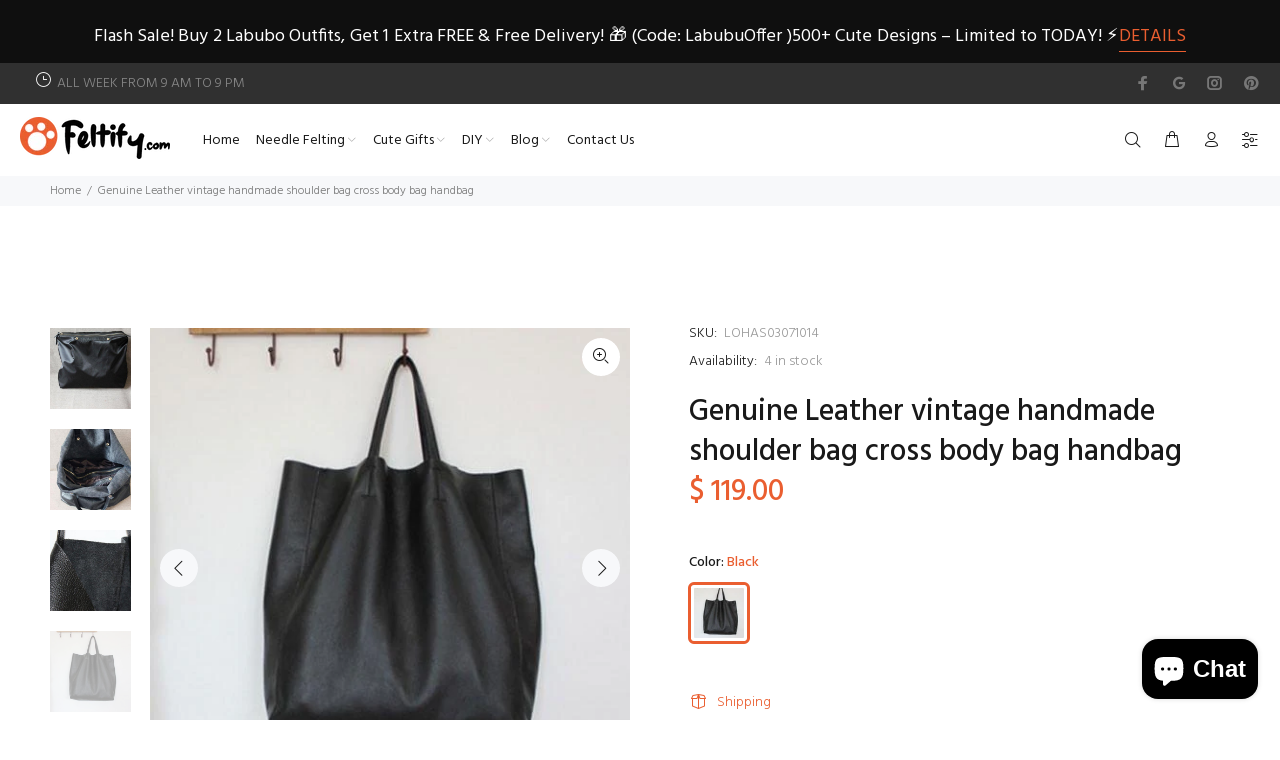

--- FILE ---
content_type: text/javascript; charset=utf-8
request_url: https://www.feltify.com/products/genuine-leather-vintage-handmade-shoulder-bag-cross-body-bag-handbag-40.js
body_size: 977
content:
{"id":6596778164285,"title":"Genuine Leather vintage handmade shoulder bag cross body bag handbag","handle":"genuine-leather-vintage-handmade-shoulder-bag-cross-body-bag-handbag-40","description":"\u003cdiv\u003e\n\u003cdiv\u003e\n\u003cspan\u003e\u003c\/span\u003e\u003cspan\u003e\u003cb\u003e \u003c\/b\u003e\u003c\/span\u003e\u003cb\u003eOverview：\u003c\/b\u003e\n\u003c\/div\u003e\n\u003cdiv\u003e\u003cspan\u003e \u003c\/span\u003e\u003c\/div\u003e\n\u003cdiv\u003e\u003cspan\u003e\u003cb\u003eDesign\u003c\/b\u003e: Genuine Leather vintage handmade shoulder bag crossbody bag handbag \u003c\/span\u003e\u003c\/div\u003e\n\u003cdiv\u003e\u003cspan\u003e\u003cb\u003eIn Stock\u003c\/b\u003e:  2-6 days to process orders \u003c\/span\u003e\u003c\/div\u003e\n\u003cdiv\u003e\u003cspan\u003e\u003cb\u003eInclude\u003c\/b\u003e: Only Handbag with Pouch \u003c\/span\u003e\u003c\/div\u003e\n\u003cdiv\u003e\u003cspan\u003e\u003cb\u003eCustom\u003c\/b\u003e: None\u003c\/span\u003e\u003c\/div\u003e\n\u003cdiv\u003e\u003cspan\u003e\u003cb\u003eColor\u003c\/b\u003e: Khaki Brown, Black, Army Green\u003c\/span\u003e\u003c\/div\u003e\n\u003cdiv\u003e\u003cspan\u003e\u003cb\u003eMaterial\u003c\/b\u003e: Cowhide\u003c\/span\u003e\u003c\/div\u003e\n\u003cdiv\u003e\u003cspan\u003e\u003cb\u003eMeasures\u003c\/b\u003e: 33-40cm x 36-44cm x 41-51cm x 10-12cm x 15cm\u003c\/span\u003e\u003c\/div\u003e\n\u003cdiv\u003e\u003cspan\u003e\u003cb\u003eSlots\u003c\/b\u003e: 1 large slot and a pouch\u003c\/span\u003e\u003c\/div\u003e\n\u003cdiv\u003e\u003cspan\u003e\u003cb\u003eStyle\u003c\/b\u003e: Genuine Leather vintage handmade shoulder bag crossbody bag handbag\u003c\/span\u003e\u003c\/div\u003e\n\u003cdiv\u003e\u003cspan\u003e \u003c\/span\u003e\u003c\/div\u003e\n\u003cdiv\u003e\u003cspan\u003e\u003cb\u003eNote：\u003c\/b\u003e\u003c\/span\u003e\u003c\/div\u003e\n\u003cdiv\u003e\u003cspan\u003e \u003c\/span\u003e\u003c\/div\u003e\n\u003cdiv\u003e\u003cspan\u003eEach item will have very slight variances to the pictured bag, and the consequence is that you can assure that each one is unique.\u003c\/span\u003e\u003c\/div\u003e\n\u003cdiv\u003e\u003cspan\u003e \u003c\/span\u003e\u003c\/div\u003e\n\u003cdiv\u003e\u003cspan\u003e The actual color of the item may be slightly different from the picture which is only a representation of the item’s style. The monitor used can significantly darken or change the displayed picture of the item, and there may also be some slight differences due to hand-dying process.\u003c\/span\u003e\u003c\/div\u003e\n\u003c\/div\u003e\n\u003cdiv\u003e\n\u003cdiv\u003e\n\u003cul\u003e\u003c\/ul\u003e\n\u003c\/div\u003e\n\u003c\/div\u003e","published_at":"2021-07-16T22:48:26-04:00","created_at":"2021-07-16T22:48:31-04:00","vendor":"LOHAS","type":"Handbags","tags":[],"price":11900,"price_min":11900,"price_max":11900,"available":true,"price_varies":false,"compare_at_price":null,"compare_at_price_min":0,"compare_at_price_max":0,"compare_at_price_varies":false,"variants":[{"id":39364902846525,"title":"Black","option1":"Black","option2":null,"option3":null,"sku":"LOHAS03071014","requires_shipping":true,"taxable":true,"featured_image":{"id":28267537236029,"product_id":6596778164285,"position":4,"created_at":"2021-07-16T22:48:31-04:00","updated_at":"2021-07-16T22:48:31-04:00","alt":null,"width":500,"height":500,"src":"https:\/\/cdn.shopify.com\/s\/files\/1\/0814\/0441\/products\/4_2881799a-e7bb-48ef-9ac7-f334f045461f.jpg?v=1626490111","variant_ids":[39364902846525]},"available":true,"name":"Genuine Leather vintage handmade shoulder bag cross body bag handbag - Black","public_title":"Black","options":["Black"],"price":11900,"weight":1000,"compare_at_price":null,"inventory_quantity":4,"inventory_management":"shopify","inventory_policy":"deny","barcode":"","featured_media":{"alt":null,"id":20525053247549,"position":4,"preview_image":{"aspect_ratio":1.0,"height":500,"width":500,"src":"https:\/\/cdn.shopify.com\/s\/files\/1\/0814\/0441\/products\/4_2881799a-e7bb-48ef-9ac7-f334f045461f.jpg?v=1626490111"}},"requires_selling_plan":false,"selling_plan_allocations":[]}],"images":["\/\/cdn.shopify.com\/s\/files\/1\/0814\/0441\/products\/1_d27eb849-5e95-44fe-b9bf-c1516dd9ab8f.jpg?v=1626490111","\/\/cdn.shopify.com\/s\/files\/1\/0814\/0441\/products\/2_67f6ef92-374c-4089-8392-8d5a41a3cc46.jpg?v=1626490111","\/\/cdn.shopify.com\/s\/files\/1\/0814\/0441\/products\/3_77c3db5f-1ee4-495e-b07b-40625afb1ad6.jpg?v=1626490111","\/\/cdn.shopify.com\/s\/files\/1\/0814\/0441\/products\/4_2881799a-e7bb-48ef-9ac7-f334f045461f.jpg?v=1626490111","\/\/cdn.shopify.com\/s\/files\/1\/0814\/0441\/products\/5_ff8aa367-61af-4db3-a32c-3ce55dfbf376.jpg?v=1626490111","\/\/cdn.shopify.com\/s\/files\/1\/0814\/0441\/products\/6_4cbc61d3-cbd2-4a81-a3a1-2524e77bc942.jpg?v=1626490111"],"featured_image":"\/\/cdn.shopify.com\/s\/files\/1\/0814\/0441\/products\/1_d27eb849-5e95-44fe-b9bf-c1516dd9ab8f.jpg?v=1626490111","options":[{"name":"Color","position":1,"values":["Black"]}],"url":"\/products\/genuine-leather-vintage-handmade-shoulder-bag-cross-body-bag-handbag-40","media":[{"alt":null,"id":20525053149245,"position":1,"preview_image":{"aspect_ratio":1.0,"height":500,"width":500,"src":"https:\/\/cdn.shopify.com\/s\/files\/1\/0814\/0441\/products\/1_d27eb849-5e95-44fe-b9bf-c1516dd9ab8f.jpg?v=1626490111"},"aspect_ratio":1.0,"height":500,"media_type":"image","src":"https:\/\/cdn.shopify.com\/s\/files\/1\/0814\/0441\/products\/1_d27eb849-5e95-44fe-b9bf-c1516dd9ab8f.jpg?v=1626490111","width":500},{"alt":null,"id":20525053182013,"position":2,"preview_image":{"aspect_ratio":1.0,"height":500,"width":500,"src":"https:\/\/cdn.shopify.com\/s\/files\/1\/0814\/0441\/products\/2_67f6ef92-374c-4089-8392-8d5a41a3cc46.jpg?v=1626490111"},"aspect_ratio":1.0,"height":500,"media_type":"image","src":"https:\/\/cdn.shopify.com\/s\/files\/1\/0814\/0441\/products\/2_67f6ef92-374c-4089-8392-8d5a41a3cc46.jpg?v=1626490111","width":500},{"alt":null,"id":20525053214781,"position":3,"preview_image":{"aspect_ratio":1.0,"height":500,"width":500,"src":"https:\/\/cdn.shopify.com\/s\/files\/1\/0814\/0441\/products\/3_77c3db5f-1ee4-495e-b07b-40625afb1ad6.jpg?v=1626490111"},"aspect_ratio":1.0,"height":500,"media_type":"image","src":"https:\/\/cdn.shopify.com\/s\/files\/1\/0814\/0441\/products\/3_77c3db5f-1ee4-495e-b07b-40625afb1ad6.jpg?v=1626490111","width":500},{"alt":null,"id":20525053247549,"position":4,"preview_image":{"aspect_ratio":1.0,"height":500,"width":500,"src":"https:\/\/cdn.shopify.com\/s\/files\/1\/0814\/0441\/products\/4_2881799a-e7bb-48ef-9ac7-f334f045461f.jpg?v=1626490111"},"aspect_ratio":1.0,"height":500,"media_type":"image","src":"https:\/\/cdn.shopify.com\/s\/files\/1\/0814\/0441\/products\/4_2881799a-e7bb-48ef-9ac7-f334f045461f.jpg?v=1626490111","width":500},{"alt":null,"id":20525053280317,"position":5,"preview_image":{"aspect_ratio":1.0,"height":500,"width":500,"src":"https:\/\/cdn.shopify.com\/s\/files\/1\/0814\/0441\/products\/5_ff8aa367-61af-4db3-a32c-3ce55dfbf376.jpg?v=1626490111"},"aspect_ratio":1.0,"height":500,"media_type":"image","src":"https:\/\/cdn.shopify.com\/s\/files\/1\/0814\/0441\/products\/5_ff8aa367-61af-4db3-a32c-3ce55dfbf376.jpg?v=1626490111","width":500},{"alt":null,"id":20525053313085,"position":6,"preview_image":{"aspect_ratio":1.0,"height":500,"width":500,"src":"https:\/\/cdn.shopify.com\/s\/files\/1\/0814\/0441\/products\/6_4cbc61d3-cbd2-4a81-a3a1-2524e77bc942.jpg?v=1626490111"},"aspect_ratio":1.0,"height":500,"media_type":"image","src":"https:\/\/cdn.shopify.com\/s\/files\/1\/0814\/0441\/products\/6_4cbc61d3-cbd2-4a81-a3a1-2524e77bc942.jpg?v=1626490111","width":500}],"requires_selling_plan":false,"selling_plan_groups":[]}